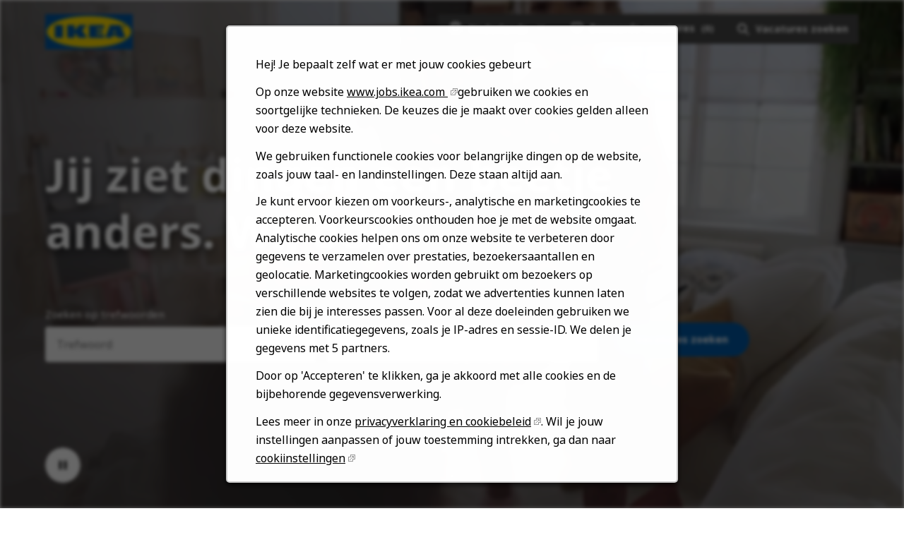

--- FILE ---
content_type: text/html; charset=utf-8
request_url: https://jobs.ikea.com/nl
body_size: 11146
content:


<!DOCTYPE html>
<html dir="ltr" lang="nl" class="no-js">
<head>
	<meta charset="utf-8"/>
	<meta name="viewport" content="width=device-width, initial-scale=1"/>
    <meta name="description" content="Vraag jij je wel eens af hoe het is om bij IKEA te werken? Bekijk beschikbare banen, leer ons kennen, ontdek de mogelijkheden. Solliciteer op een vacature."/>
    <meta name="msvalidate.01" content="2DD8A7FA6CE467FB295DCFC5902E58AC" />
	<meta name="format-detection" content="telephone=no"/>
	<title>IKEA banen | Zie alle vacatures</title>    
	
            <meta name="twitter:card" content="summary_large_image">        
            <meta property="og:title" content="IKEA banen | Zie alle vacatures">        
            <meta property="og:description" content="Vraag jij je wel eens af hoe het is om bij IKEA te werken? Bekijk beschikbare banen, leer ons kennen, ontdek de mogelijkheden. Solliciteer op een vacature.">        
            <meta property="og:image" content="https://tbcdn.talentbrew.com/company/22908/v3_0/img/ikea-og-image-v1.jpg"> 
            <meta property="og:image:alt" content="IKEA Logo">        
            <meta name="twitter:image" content="https://tbcdn.talentbrew.com/company/22908/v3_0/img/ikea-og-image-v1.jpg">
	
	<link rel="stylesheet" href="https://cdn.radancy.eu/company/1298/v1_0/css/flexboxgrid/flexboxgrid.min.css" />
	
<link rel="stylesheet" href="//tbcdn.talentbrew.com/company/22908/css/58510-GST.css" ></link>    
    
        <link rel="shortcut icon" href="//tbcdn.talentbrew.com/company/22908/img/favicon/favicon-8818.png" type="image/.png"/>
              <link rel="alternate" hreflang="en" href="https://jobs.ikea.com/en" />
              <link rel="alternate" hreflang="ar" href="https://jobs.ikea.com/ar" />
              <link rel="alternate" hreflang="hr" href="https://jobs.ikea.com/hr" />
              <link rel="alternate" hreflang="cs" href="https://jobs.ikea.com/cs" />
              <link rel="alternate" hreflang="da" href="https://jobs.ikea.com/da" />
              <link rel="canonical" href="https://jobs.ikea.com/nl" />
              <link rel="alternate" hreflang="fi" href="https://jobs.ikea.com/fi" />
              <link rel="alternate" hreflang="fr" href="https://jobs.ikea.com/fr" />
              <link rel="alternate" hreflang="de" href="https://jobs.ikea.com/de" />
              <link rel="alternate" hreflang="hu" href="https://jobs.ikea.com/hu" />
              <link rel="alternate" hreflang="it" href="https://jobs.ikea.com/it" />
              <link rel="alternate" hreflang="ja" href="https://jobs.ikea.com/ja" />
              <link rel="alternate" hreflang="no" href="https://jobs.ikea.com/no" />
              <link rel="alternate" hreflang="pl" href="https://jobs.ikea.com/pl" />
              <link rel="alternate" hreflang="pt-br" href="https://jobs.ikea.com/pt-br" />
              <link rel="alternate" hreflang="ro" href="https://jobs.ikea.com/ro" />
              <link rel="alternate" hreflang="sr" href="https://jobs.ikea.com/sr" />
              <link rel="alternate" hreflang="sl" href="https://jobs.ikea.com/sl" />
              <link rel="alternate" hreflang="es" href="https://jobs.ikea.com/es" />
              <link rel="alternate" hreflang="sv" href="https://jobs.ikea.com/sv" />
              <link rel="alternate" hreflang="uk" href="https://jobs.ikea.com/uk" />
    
<meta name="pla" content="true" data-cmid="1" data-ua="UA-122860113-1" data-tm="TLKV7BB" data-s="G-R09TBWX5S9" data-ff-ga4tc="False">
<meta name="meas" content="ga4">
<meta name="ga4sid" content="G-R09TBWX5S9">
<meta name="ff-ga4tc" content="False" />
<meta name="hostName" content="jobs.ikea.com">
<meta name="career-site-full-domain" content="jobs.ikea.com">
<meta name="cookie-management" content="InHouse" data-cmid="1" data-stype="AlwaysSuppressed" data-ae="Modal" data-cdnv="//tbcdn.talentbrew.com/" data-ct="We gebruiken cookies en andere volgtechnologieën om navigatie te ondersteunen, om onze producten en diensten te verbeteren, om onze marketingactiviteiten te ondersteunen en inhoud van derden te verstrekken. Om uw voorkeuren te beheren, selecteren &quot;Instellingen beheren&quot; of kiezen &quot;Accepteren&quot;" data-abt="Accepteren" data-mpt="Cookie-instellingen" data-xb="False" data-rb="True" data-rbt="Afwijzen" data-ulc="nl" data-gpc="False" data-ot-config="False">

<script src="//tbcdn.talentbrew.com/js/client/headutil.js" ></script>


<script src="//tbcdn.talentbrew.com/js/client/plumrnizr-a.js" ></script>




    <meta name="career-site-platform-domain-id" content="2985">
    <meta name="career-site-company-domain-id" content="1589">

<script src="//tbcdn.talentbrew.com/js/client/head-analytics.js" ></script>



    <meta name="ff-client-sc" content="True" />
    <meta name="ff-personalization-sc" content="True">
    <meta name="ff-disable-source-fix" content="False">
<script src="//tbcdn.talentbrew.com/js/client/js-featureflag.js" ></script>
<script src="//tbcdn.talentbrew.com/bundles/cookiemanagement.js" ></script>

<meta name="msapplication-config" content="none"> 

		<meta property="og:title" content="IKEA banen | Zie alle vacatures">
		<meta name="twitter:title" content="IKEA banen | Zie alle vacatures">
		<meta property="og:description" content="Vraag jij je wel eens af hoe het is om bij IKEA te werken? Bekijk beschikbare banen, leer ons kennen, ontdek de mogelijkheden. Solliciteer op een vacature.">
		<meta name="twitter:description" content="Vraag jij je wel eens af hoe het is om bij IKEA te werken? Bekijk beschikbare banen, leer ons kennen, ontdek de mogelijkheden. Solliciteer op een vacature.">
				<meta property="og:image" content="https://tbcdn.talentbrew.com/company/22908/v3_0/img/ikea-og-image.jpg">
				<meta property="twitter:card" name="twitter:card" content="summary_large_image">
				<meta name="twitter:image" content="https://tbcdn.talentbrew.com/company/22908/v3_0/img/ikea-og-image.jpg">
	<meta name="site-page-timestamp" content="1/30/2026 4:40:18 PM">
	<meta name="icinga2-client-host" content="jobs.ikea.com">
	<meta name="icinga2-machine-name" content="careersites-group56-7cd5569999-wm4t8">
	<meta name="get-tracking-site-type" content="NewFull">
	<meta name="get-tracking-orgnaic-tags" content="" data-outmode="true">
	<meta name="get-tracking-organic-tags" content="">
	<meta name="get-tracking-optimized-tracking" content="True">
	<meta name="search-importer-version" content="2">
	<meta name="search-client-type" content="SearchAsService">
	<meta name="search-visitor-id" content="SearchVisitorId">
	<meta name="search-session-id" content="SearchSessionId">
	<meta name="search-analytic-enabled" content="0">
	<meta name="search-analytics-url" content="https://jobs-search-analytics.prod.use1.radancy.net">
	<meta name="site-tenant-id" content="22908">
	<meta name="site-organization-id" content="22908">
	<meta name="site-id" content="58510">
	<meta name="site-theme-id" content="192884">
	<meta name="site-page-id" content="811521">
	<meta name="site-type-id" content="NewFull">
	<meta name="site-page-type" content="Homepage">
	<meta name="career-site-page-type" content="Homepage">
	<meta name="site-admin-env" content="prod">
	<meta name="site-current-language" content="nl">
		<meta name="site-url-language-code" content="NL">
		<meta name="site-url-modified-language-code" content="nl">


	<meta name="google-site-verification" content="jiK0h0jjW8vwN886py6fB3eh05RMiLWcbKQWcOC0xTE">

	<meta name="site-google-analytics" content="UA-122860113-1">
	<meta name="ga-cookie-flag" content="SameSite=None; Secure">
	<meta name="site-enable-linker" content="false">
	<meta name="site-linker-domains" content="">
	<meta name="site-anonymize-ip" content="">
		<meta name="platform-domain-id" content="2985">
			<meta name="dimension3" content="22908">
			<meta name="dimension10" content="Homepage">
			<meta name="dimension20" content="22908">
			<meta name="dimension21" content="1589">
			<meta name="dimension22" content="58510">
<script src="//tbcdn.talentbrew.com/js/client/adframe.js" ></script><script src="//tbcdn.talentbrew.com/js/client/headga.js" ></script>




	<meta name="site-gtm-id" content="TLKV7BB">
			<meta name="gtm_tenantid" content="22908" data-gtm-prop="TenantID">
			<meta name="gtm_companysiteid" content="58510" data-gtm-prop="CompanySiteID">
			<meta name="gtm_companydomainid" content="1589" data-gtm-prop="CompanyDomainID">
			<meta name="gtm_orgid" content="22908" data-gtm-prop="OrgID">
			<meta name="gtm_pagetype" content="Homepage" data-gtm-prop="pagetype">
			<meta name="gtm_pillar_type" content="" data-gtm-prop="pillar_type">
			<meta name="gtm_pillar_topic" content="" data-gtm-prop="pillar_topic">
			<meta name="gtm_pillar_channel" content="" data-gtm-prop="pillar_channel">
<script src="//tbcdn.talentbrew.com/js/client/headgtm.js" ></script>

	


</head>
<body id="home" data-site-geolocation="true" data-location-geoType="none" data-geolocation-url="/nl/search-jobs/GetSearchRequestGeoLocation" class="ikea-theme-default">
	



<script src="//tbcdn.talentbrew.com/js/client/xvalid.js" ></script>
	
    <input id="no-default-searchresults-scroll" name="no-default-searchresults-scroll" type="hidden" value="True" />

	<div id="page">
	<a id="skip-nav" class="access-link" href="#content">Skip to main content</a>
    
    
    <header>
        
				
<section class="header row-wrapper ">

    <div class="header__wrapper">
        
        <div class="header__logo">
            


<a href="/nl" title="Visit our home page">
    <img src="https://tbcdn.talentbrew.com/company/22908/v3_0/img/logo/ikea-site-logo.png" alt="Ikea Logo" loading="lazy" />
</a>
    
    

        </div>
        <div class="header__right">
            <nav aria-label="Main">
                <ul>
                <li>


    
    


        
        <div class="lang-picker navigation__lang-selector" data-jobs-being-filtered="false" data-default-language="nl" data-nudge="">
                <button class="lang-picker__button navigation__lang-selector-btn" aria-expanded="false" aria-label="Nederlands">
                    <span class="lang-picker__globe"><span class="visually-hidden">Globe Icon</span></span>
                    <span class="lang-picker__text navigation__lang-selector-picker" data-lang="nl">Nederlands</span>
                    <span class="lang-picker__icon-arrow-down"><span class="visually-hidden">Chevron Down</span></span>
                </button>
            <div class="lang-picker__list-wrapper navigation__lang-list-wrapper">
                <div class="lang-picker__list navigation__lang-list">
                    <ul class="lang-picker__languages navigation__languages">
                <li class="lang-picker__item  58510">
                    <a href="https://jobs.ikeachina.cn" data-custom-event="true" data-custom-category="Language Picker" data-custom-label="中文" data-lang="zh-Hans" dir="auto">
                        <span lang="zh-Hans" class="lang-picker__native">中文</span>
                    </a>
                </li>
                <li class="lang-picker__item  58510">
                    <a href="https://jobs.ikea.com" data-custom-event="true" data-custom-category="Language Picker" data-custom-label="English" data-lang="en" dir="auto">
                        <span lang="en" class="lang-picker__native">English</span>
                    </a>
                </li>
                <li class="lang-picker__item  58510">
                    <a href="https://jobs.ikea.com/fr" data-custom-event="true" data-custom-category="Language Picker" data-custom-label="Français" data-lang="fr" dir="auto">
                        <span lang="fr" class="lang-picker__native">Français</span>
                    </a>
                </li>
                <li class="lang-picker__item current-active 58510">
                    <a href="https://jobs.ikea.com/nl" data-custom-event="true" data-custom-category="Language Picker" data-custom-label="Nederlands" data-lang="nl" dir="auto">
                        <span lang="nl" class="lang-picker__native">Nederlands</span>
                    </a>
                </li>
                <li class="lang-picker__item  58510">
                    <a href="https://jobs.ikea.com/de" data-custom-event="true" data-custom-category="Language Picker" data-custom-label="Deutsch" data-lang="de" dir="auto">
                        <span lang="de" class="lang-picker__native">Deutsch</span>
                    </a>
                </li>
                <li class="lang-picker__item  58510">
                    <a href="https://jobs.ikea.com/es" data-custom-event="true" data-custom-category="Language Picker" data-custom-label="Español" data-lang="es" dir="auto">
                        <span lang="es" class="lang-picker__native">Español</span>
                    </a>
                </li>
                <li class="lang-picker__item  58510">
                    <a href="https://jobs.ikea.com/it" data-custom-event="true" data-custom-category="Language Picker" data-custom-label="Italiano" data-lang="it" dir="auto">
                        <span lang="it" class="lang-picker__native">Italiano</span>
                    </a>
                </li>
                <li class="lang-picker__item  58510">
                    <a href="https://jobs.ikea.com/pt-br" data-custom-event="true" data-custom-category="Language Picker" data-custom-label="Português" data-lang="pt" dir="auto">
                        <span lang="pt" class="lang-picker__native">Português</span>
                    </a>
                </li>
                <li class="lang-picker__item  58510">
                    <a href="https://jobs.ikea.com/pl" data-custom-event="true" data-custom-category="Language Picker" data-custom-label="Polski" data-lang="pl" dir="auto">
                        <span lang="pl" class="lang-picker__native">Polski</span>
                    </a>
                </li>
                <li class="lang-picker__item  58510">
                    <a href="https://jobs.ikea.com/sv" data-custom-event="true" data-custom-category="Language Picker" data-custom-label="Svenska" data-lang="sv" dir="auto">
                        <span lang="sv" class="lang-picker__native">Svenska</span>
                    </a>
                </li>
                <li class="lang-picker__item  58510">
                    <a href="https://jobs.ikea.com/da" data-custom-event="true" data-custom-category="Language Picker" data-custom-label="Dansk" data-lang="da" dir="auto">
                        <span lang="da" class="lang-picker__native">Dansk</span>
                    </a>
                </li>
                <li class="lang-picker__item  58510">
                    <a href="https://jobs.ikea.com/hu" data-custom-event="true" data-custom-category="Language Picker" data-custom-label="Magyar" data-lang="hu" dir="auto">
                        <span lang="hu" class="lang-picker__native">Magyar</span>
                    </a>
                </li>
                <li class="lang-picker__item  58510">
                    <a href="https://jobs.ikea.com/fi" data-custom-event="true" data-custom-category="Language Picker" data-custom-label="Suomi" data-lang="fi" dir="auto">
                        <span lang="fi" class="lang-picker__native">Suomi</span>
                    </a>
                </li>
                <li class="lang-picker__item  58510">
                    <a href="https://jobs.ikea.com/no" data-custom-event="true" data-custom-category="Language Picker" data-custom-label="Norsk" data-lang="no" dir="auto">
                        <span lang="no" class="lang-picker__native">Norsk</span>
                    </a>
                </li>
                <li class="lang-picker__item  58510">
                    <a href="https://jobs.ikea.com/cs" data-custom-event="true" data-custom-category="Language Picker" data-custom-label="Čeština" data-lang="cs" dir="auto">
                        <span lang="cs" class="lang-picker__native">Čeština</span>
                    </a>
                </li>
                <li class="lang-picker__item  58510">
                    <a href="https://jobs.ikea.com/uk" data-custom-event="true" data-custom-category="Language Picker" data-custom-label="Українська" data-lang="uk" dir="auto">
                        <span lang="uk" class="lang-picker__native">Українська</span>
                    </a>
                </li>
                <li class="lang-picker__item  58510">
                    <a href="https://jobs.ikea.com/sr" data-custom-event="true" data-custom-category="Language Picker" data-custom-label="Srpski" data-lang="sr" dir="auto">
                        <span lang="sr" class="lang-picker__native">Srpski</span>
                    </a>
                </li>
                <li class="lang-picker__item  58510">
                    <a href="https://jobs.ikea.com/hr" data-custom-event="true" data-custom-category="Language Picker" data-custom-label="Hrvatski" data-lang="hr" dir="auto">
                        <span lang="hr" class="lang-picker__native">Hrvatski</span>
                    </a>
                </li>
                <li class="lang-picker__item  58510">
                    <a href="https://jobs.ikea.com/ro" data-custom-event="true" data-custom-category="Language Picker" data-custom-label="Română" data-lang="ro" dir="auto">
                        <span lang="ro" class="lang-picker__native">Română</span>
                    </a>
                </li>
                <li class="lang-picker__item  58510">
                    <a href="https://jobs.ikea.com/ja" data-custom-event="true" data-custom-category="Language Picker" data-custom-label="日本語" data-lang="ja" dir="auto">
                        <span lang="ja" class="lang-picker__native">日本語</span>
                    </a>
                </li>
                <li class="lang-picker__item  58510">
                    <a href="https://jobs.ikea.com/ar" data-custom-event="true" data-custom-category="Language Picker" data-custom-label="العربية" data-lang="ar" dir="rtl">
                        <span lang="ar" class="lang-picker__native">العربية</span>
                    </a>
                </li>
                <li class="lang-picker__item  58510">
                    <a href="https://jobs.ikea.com/sl" data-custom-event="true" data-custom-category="Language Picker" data-custom-label="Slovenščina" data-lang="sl" dir="auto">
                        <span lang="sl" class="lang-picker__native">Slovenščina</span>
                    </a>
                </li>
                    </ul>
                </div>
            </div>
        </div>
    

    
    
</li>
                <li> 

    <section class="recently-viewed-job-list saved-jobs-dropdown" data-recently-viewed-jobs="false" data-company-site-id="58510" data-ajax-url="//jobs.ikea.com/nl/module/postmodule" data-module-name="Navigation Save Jobs" data-module-type="RecentlyViewedJobList" data-selector-name="recentlyviewedjoblist" data-content-type="UserSelected">
        <button class="saved-jobs-dropdown__button" aria-expanded="false">
            
            <span class="saved-jobs-dropdown__heart">
                <span class="saved-jobs-dropdown__number-mobile">0</span>
                <span aria-hidden="true">Save Job Heart Icon</span>
            </span>
                    
                
            <span class="saved-jobs-dropdown__toggle-text NL">Bewaarde vacatures</span>
                
                <span class="saved-jobs-dropdown__number">(0)</span>
                
            
        </button>
        
        <div class="saved-jobs-dropdown__wrapper">
        
            <div class="saved-jobs-dropdown__inner">
        
                    <span class="saved-jobs-dropdown__empty-results-heading">Nog geen bewaarde vacatures.</span>
            </div>
            
        </div>
    </section>

</li>
            
                <li><div class="search-form-navigation">
                <button class="search-form-navigation__btn" type="button" data-toggle="close-search-form-content" aria-expanded="false">
                    <span class="search-form-navigation__magnify">
                    <span aria-hidden="true">Search jobs</span>
                    </span>

                    
                    
                    <span class="search-form-navigation__text NL">Vacatures zoeken</span>
                </button> 
                
                <div class="search-form-navigation__dropdown">
                    

<form id="search-form-ce2c2e2cf9" class="search-form search-form--global" data-handle="expandable-toggle" data-expandable="false" action="/nl/jobs-zoeken" data-selector-name="searchform" data-filtered-categories="" data-location-geoType="none" data-geolocation-url="/nl/search-jobs/GetSearchRequestGeoLocation" data-module-name="Navigation Search Form" data-limited-facets="False" data-default-radius="25" data-location-cookie-lifespan="5" data-use-location-pin="true">
        
        <div class="search-form__fields row">
        
            <div class="search-form__input-wrapper">
                <p class="col-xs-12 col-sm-12 search-form__field">
            	    <label for="search-keyword-ce2c2e2cf9">Zoeken op trefwoorden</label>
            	    <input type="search" id="search-keyword-ce2c2e2cf9" class="search-keyword navigation__search-field" placeholder="Trefwoord" autocomplete="off" required aria-required="true" name="k" value="" maxlength="150"/>
                </p>
                
                    <p class="col-xs-12 col-sm-12 search-form__field">
                        <label for="search-location-ce2c2e2cf9">Stad, Staat, of postcode</label>
            		    <input type="text" id="search-location-ce2c2e2cf9" class="search-location navigation__search-field" placeholder="Plaats" autocomplete="off" name="l" value="" maxlength="150" data-lat="" data-lon="" data-kt="" data-lt="" data-lp="" data-ajax-url="/nl/search-jobs/locations?term=" data-country-codes="" data-display-typeahead="true" data-error-message="Probeer het nogmaals. Kies een plaats uit de suggesties of wis het veld om uw zoekopdracht in te dienen."/>
            		</p>
            	
            </div>
    	
        	<div class="search-form__submit-button">
        		
                <input id="search-org-ids-ce2c2e2cf9" name="orgIds" type="hidden" value="22908" />
                <button id="search-submit-ce2c2e2cf9" class="button button--black button--text-white">
                    <span class="visually-hidden">Vacatures zoeken</span>
                </button>
        	</div>
        	
    		<p class="search-location-error" aria-hidden="true"></p>
        		
         
        
        	
        </div>

</form>



    <section class="recently-viewed-job-list recently-viewed-job-list--search-form-navigation" data-recently-viewed-jobs="false" data-company-site-id="58510" data-ajax-url="//jobs.ikea.com/nl/module/postmodule" data-module-name="Navigation Previously Viewed Jobs" data-module-type="RecentlyViewedJobList" data-selector-name="recentlyviewedjoblist" data-content-type="Dynamic">
    
        <div class="recently-viewed-job-list__wrapper">
            
            
        </div>
    </section>


                </div>
                
            </div></li>
            </ul>
            </nav>
        </div>
        
    </div>
    
</section>
   
    </header>
    
				

    
    <section class="page-banner page-banner--home">
    
        <div class="row-wrapper">
            <div class="row">
                
                <div class="col-xs-12 col-sm-10">
                    <div class="page-banner__heading">
                        

    <div >
       <h1 class="text--white text--shadow">Jij ziet dingen een beetje anders. Wij ook.</h1>
    </div>


                    </div>
                </div>
                
                <div class="col-xs-12 col-sm-10">
                    <div class="page-banner__search-form">
                        

<form id="search-form-ec443bcd79" class="search-form search-form--home" data-handle="expandable-toggle" data-expandable="false" action="/nl/jobs-zoeken" data-selector-name="searchform" data-filtered-categories="" data-location-geoType="none" data-geolocation-url="/nl/search-jobs/GetSearchRequestGeoLocation" data-module-name="Hero Hompage Search Form" data-limited-facets="False" data-default-radius="25" data-location-cookie-lifespan="5" data-use-location-pin="true">
        
        <div class="search-form__fields row">
            
                <p class="col-xs-12 col-sm-5 search-form__field">
            	    <label for="search-keyword-ec443bcd79">Zoeken op trefwoorden</label>
            	    <input type="search" id="search-keyword-ec443bcd79" class="search-keyword navigation__search-field" placeholder="Trefwoord" autocomplete="off" required aria-required="true" name="k" value="" maxlength="150"/>
                </p>
                
                    <p class="col-xs-12 col-sm-5 search-form__field">
                        <label for="search-location-ec443bcd79">Stad, Staat, of postcode</label>
            		    <input type="text" id="search-location-ec443bcd79" class="search-location navigation__search-field" placeholder="Plaats" autocomplete="off" name="l" value="" maxlength="150" data-lat="" data-lon="" data-kt="" data-lt="" data-lp="" data-ajax-url="/nl/search-jobs/locations?term=" data-country-codes="" data-display-typeahead="true" data-error-message="Probeer het nogmaals. Kies een plaats uit de suggesties of wis het veld om uw zoekopdracht in te dienen."/>
                            <input type="button" id="search-location-pin-ec443bcd79" class="location-pin visually-hidden" value="Plaats gebruiken" aria-hidden="true"/>
            		</p>
    	
        	<div class="col-xs-12 col-sm-2 search-form__submit-button">
        		
                <input id="search-org-ids-ec443bcd79" name="orgIds" type="hidden" value="22908" />
                <button id="search-submit-ec443bcd79" class="button button--blue button--text-white">Vacatures zoeken</button>
        	</div>
        	
    		<p class="search-location-error" aria-hidden="true"></p>
        		
        	
        </div>

</form>


                    </div>
                </div>
              
            </div>
            
            <button class="page-banner__hero-video__playpause" aria-label="Pause Background Video">
              <span class="visually-hidden">Play/pause button</span>
            </button>
        
            <svg class="page-banner__arrow page-banner__outer-circle" width="56" height="56" viewBox="0 0 56 56" fill="none" xmlns="http://www.w3.org/2000/svg" role="presentation" focusable="false">
                <path class="page-banner__scroll-down" fill-rule="evenodd" clip-rule="evenodd" d="m29.005 32.173 5.587-5.587 1.414 1.415-8.001 8L20.004 28l1.414-1.415 5.587 5.587V20h2v12.173z" fill="#fff"></path> 
                <rect x=".5" y=".5" width="55" height="55" rx="27.5" stroke="#fff" class="page-banner__circle"></rect>
            </svg>
            
        </div>
    
      
        
<div class="page-banner__hero-video-wrapper">
    <div class="page-banner__hero-video">
        <div class="page-banner__hero-video-container">
            <video autoplay="" loop="" muted="" playsinline="" aria-label="Ikea Background Video">
            <source src="https://tbcdn.talentbrew.com/company/22908/v3_0/video/ikea-home-video.mp4">
            </video>
        </div>
    </div>
</div>

        
        <div class="page-banner__overlay"></div>
    
    </section>


    
    <div class="page-overlay"></div>
    
	<main id="content">
	
		
				
<section class="page-section page-section-flush ">
    <div class="">
        



    </div>
</section>

				
<section class="page-section background--grey accordion-tab ">

  <div class="row-wrapper row-wrapper--full-width-mobile">
        

    <div >
       <h2 class="text--black">Ik ben nieuwsgierig om meer te weten over...</h2>
    </div>




<div class="vertical-tab-to-accordion NL" role="tablist">
    
	
    <div class="vertical-tab-to-accordion__container">
    
      <div class="vertical-tab-to-accordion__content-wrapper">
        <button class="vertical-tab-to-accordion__button vertical-tab-to-accordion__button--brick-orange" rel="vtab1" 
        data-button-count="1" aria-selected="true" role="tab"><span>Ontwerp, Creatie &amp; Communicatie</span></button>
        <div class="vertical-tab-to-accordion__inner-content brick-orange">
          <p class="text--white">Onze producten zijn onze identiteit. Ze weerspiegelen IKEA Democratisch Ontwerp in vorm en functie, duurzaam en van goede kwaliteit - altijd voor een lage prijs. We cre&#xEB;ren duidelijke, eerlijke face-to-face en online communicatie met onze medewerkers en klanten.</p>
            
            <div class="vertical-tab-to-accordion__inner-flex vertical-tab-to-accordion__slickk">
                
                <div class="vertical-tab-to-accordion__tile">
                    <h3 class="vertical-tab-to-accordion__tile-title text--black">Ontwerp &amp; Productontwikkeling</h3>
                    <p class="text--black">Jij ontwerpt producten en oplossingen die het leven beter maken.</p>
                    <a href="/NL/59699" class="vertical-tab-to-accordion__tile-link-arrow">
                        <span class="visually-hidden">Search for Design & Product Development jobs</span>
                    </a>
                </div>
                
                <div class="vertical-tab-to-accordion__tile">
                    <h3 class="vertical-tab-to-accordion__tile-title text--black">Onderzoek, Co-Creatie &amp; Innovatie</h3>
                    <p class="text--black">De grote problemen oplossen voor de mensheid en de planeet.</p>
                    <a href="/NL/59680" class="vertical-tab-to-accordion__tile-link-arrow">
                        <span class="visually-hidden">Search for Exploration, Co-Creation & Innovation jobs</span>
                    </a>
                </div>
                
                <div class="vertical-tab-to-accordion__tile">
                    <h3 class="vertical-tab-to-accordion__tile-title text--black">Interieurontwerp &amp; Etaleren</h3>
                    <p class="text--black">Jij brengt IKEA producten tot leven in de winkels, in de brochure, online en verder.</p>
                    <a href="/NL/59684" class="vertical-tab-to-accordion__tile-link-arrow">
                        <span class="visually-hidden">Search for Interior Design & Visual Merchandising jobs</span>
                    </a>
                </div>
                
                <div class="vertical-tab-to-accordion__tile">
                    <h3 class="vertical-tab-to-accordion__tile-title text--black">Materiaal &amp; Innovatie</h3>
                    <p class="text--black">Wie bedenkt zoiets? Nou&#x2026; jij!</p>
                    <a href="/NL/59690" class="vertical-tab-to-accordion__tile-link-arrow">
                        <span class="visually-hidden">Search for Material Innovation jobs</span>
                    </a>
                </div>
                
                
                
            </div>
                    
            
        </div>
      </div> 
    
      <div class="vertical-tab-to-accordion__content-wrapper">
        <button class="vertical-tab-to-accordion__button vertical-tab-to-accordion__button--blue" rel="vtab2" 
        data-button-count="2" aria-selected="false" role="tab"><span>Financieel, Juridisch &amp; Pandbeheer</span></button>
        <div class="vertical-tab-to-accordion__inner-content blue">
          <p class="text--white">Analyseren en be&#xEF;nvloeden door de feiten in de cijfers te vinden; verzekert van accounting standaarden en effici&#xEB;ntie. Blijvend op de hoogte van constant veranderende tax codes, lokale en internationale wet- en regelgeving. Voorzien in een bestuurskader om elk IKEA bedrijf veilig, conform en operationeel te houden.</p>
            
            <div class="vertical-tab-to-accordion__inner-flex vertical-tab-to-accordion__slick">
                
                <div class="vertical-tab-to-accordion__tile">
                    <h3 class="vertical-tab-to-accordion__tile-title text--black">Financieel, Accounting &amp; Tax</h3>
                    <p class="text--black">Je bent analytisch en kan anderen be&#xEF;nvloeden.</p>
                    <a href="/NL/59681" class="vertical-tab-to-accordion__tile-link-arrow">
                        <span class="visually-hidden">Search for Finance, Accounting & Tax jobs</span>
                    </a>
                </div>
                
                <div class="vertical-tab-to-accordion__tile">
                    <h3 class="vertical-tab-to-accordion__tile-title text--black">Juridisch &amp; Governance</h3>
                    <p class="text--black">Jij helpt ons om &#x27;on top of things&#x27; te blijven in een veranderende wereld.</p>
                    <a href="/NL/59687" class="vertical-tab-to-accordion__tile-link-arrow">
                        <span class="visually-hidden">Search for Legal & Governance jobs</span>
                    </a>
                </div>
                
                <div class="vertical-tab-to-accordion__tile">
                    <h3 class="vertical-tab-to-accordion__tile-title text--black">Pandbeheer &amp; Facilitair Management</h3>
                    <p class="text--black">Jij leidt de weg in het leveren van veilige, geschikte, duurzame en innovatieve oplossingen voor elk pand.</p>
                    <a href="/NL/59693" class="vertical-tab-to-accordion__tile-link-arrow">
                        <span class="visually-hidden">Search for Property & Facility Management jobs</span>
                    </a>
                </div>
                
                <div class="vertical-tab-to-accordion__tile">
                    <h3 class="vertical-tab-to-accordion__tile-title text--black">Vastgoed &amp; Leasing</h3>
                    <p class="text--black">Je helpt ons om IKEA vastgoed te vinden, te ontwikkelen en te beheren in verschillende landen. Huren. Leasen. Kopen. Beheren. Hele grote IKEA winkels, gehele winkelcentra, meeting plekken, werkplekken en meer.</p>
                    <a href="/NL/59700" class="vertical-tab-to-accordion__tile-link-arrow">
                        <span class="visually-hidden">Search for Real Estate & Leasing jobs</span>
                    </a>
                </div>
                
                <div class="vertical-tab-to-accordion__tile">
                    <h3 class="vertical-tab-to-accordion__tile-title text--black">Risk &amp; Compliance</h3>
                    <p class="text--black">Jouw inzichten en vroegtijdige signalen zorgen voor groei in de gehele IKEA waardeketen.</p>
                    <a href="/NL/59696" class="vertical-tab-to-accordion__tile-link-arrow">
                        <span class="visually-hidden">Search for Risk & Compliance jobs</span>
                    </a>
                </div>
                
            </div>
            
        </div>
      </div>
    
      <div class="vertical-tab-to-accordion__content-wrapper">
        <button class="vertical-tab-to-accordion__button vertical-tab-to-accordion__button--pink" rel="vtab3" 
        data-button-count="3" aria-selected="false" role="tab"><span>Klanten Ontmoeten en Begrijpen</span></button>
        <div class="vertical-tab-to-accordion__inner-content pink">
          <p class="text--white">Je verbindt bij elke ontmoeting! Je maakt iedere IKEA ervaring - virtueel en in het echt - prettig, makkelijk, leuk, inspirerend, lonend en relevant, door een antwoord te vinden op wat mensen echt nodig hebben. Zodat ze niet meer alleen hoeven te dromen van een beter dagelijks leven.</p>
            
            <div class="vertical-tab-to-accordion__inner-flex vertical-tab-to-accordion__slick">
                
                <div class="vertical-tab-to-accordion__tile">
                    <h3 class="vertical-tab-to-accordion__tile-title text--black">Business Intelligence</h3>
                    <p class="text--black">Jij helpt IKEA mensen om betere beslissingen te maken. Grote inzichten verkrijgen uit big data.</p>
                    <a href="/NL/59674" class="vertical-tab-to-accordion__tile-link-arrow">
                        <span class="visually-hidden">Search for Business & Consumer Insights & Analytics jobs</span>
                    </a>
                </div>
                
                <div class="vertical-tab-to-accordion__tile">
                    <h3 class="vertical-tab-to-accordion__tile-title text--black">Klantenservice</h3>
                    <p class="text--black">Je bent van nature goed met mensen.</p>
                    <a href="/NL/59676" class="vertical-tab-to-accordion__tile-link-arrow">
                        <span class="visually-hidden">Search for Customer Relations jobs</span>
                    </a>
                </div>
                
                <div class="vertical-tab-to-accordion__tile">
                    <h3 class="vertical-tab-to-accordion__tile-title text--black">eCommerce</h3>
                    <p class="text--black">En nu? Jij laat het ons zien! Je leidt business development en operations door digitale kanalen en zet bezoekers om in klanten.</p>
                    <a href="/NL/59677" class="vertical-tab-to-accordion__tile-link-arrow">
                        <span class="visually-hidden">Search for eCommerce jobs</span>
                    </a>
                </div>
                
                <div class="vertical-tab-to-accordion__tile">
                    <h3 class="vertical-tab-to-accordion__tile-title text--black">Horeca</h3>
                    <p class="text--black">Jij wil een geweldige ervaring voor IKEA klanten neerzetten met een modern vleugje Zweden!</p>
                    <a href="/NL/59682" class="vertical-tab-to-accordion__tile-link-arrow">
                        <span class="visually-hidden">Search for Food and Restaurant jobs</span>
                    </a>
                </div>
                
                <div class="vertical-tab-to-accordion__tile">
                    <h3 class="vertical-tab-to-accordion__tile-title text--black">Marketing &amp; Communicatie</h3>
                    <p class="text--black">Jij bent de stem van IKEA. Overal en in elk kanaal waar IKEA spreekt.</p>
                    <a href="/NL/59689" class="vertical-tab-to-accordion__tile-link-arrow">
                        <span class="visually-hidden">Search for Marketing & Communication jobs</span>
                    </a>
                </div>
                
                
                <div class="vertical-tab-to-accordion__tile">
                    <h3 class="vertical-tab-to-accordion__tile-title text--black">Vastgoed &amp; Leasing</h3>
                    <p class="text--black">Je helpt ons om IKEA vastgoed te vinden, te ontwikkelen en te beheren in verschillende landen.</p>
                    <a href="/NL/59697" class="vertical-tab-to-accordion__tile-link-arrow">
                        <span class="visually-hidden">Search for Sales & Commercial jobs</span>
                    </a>
                </div>
                
            </div>
                    
            
        </div>
      </div>
    
      <div class="vertical-tab-to-accordion__content-wrapper">
        <button class="vertical-tab-to-accordion__button vertical-tab-to-accordion__button--blue-teal" rel="vtab4" 
        data-button-count="4" aria-selected="false" role="tab"><span>Personeel, Projecten &amp; Administratief</span></button>
        <div class="vertical-tab-to-accordion__inner-content blue-teal">
          <p class="text--white">Alles wordt bij elkaar gehouden door mensen die ons bij elkaar houden. Het begeleiden van de behoeftes en de ontwikkeling van mensen, projecten en prioriteiten dwars door alle IKEA bedrijven heen om ons in balans, binnen budget, veilig, gezond en goed ge&#xEF;nformeerd te houden.</p>
            
            <div class="vertical-tab-to-accordion__inner-flex vertical-tab-to-accordion__slick">
                
                <div class="vertical-tab-to-accordion__tile">
                    <h3 class="vertical-tab-to-accordion__tile-title text--black">Administratief</h3>
                    <p class="text--black">Jij bent klaar voor alles. Je houdt dingen bij. Je vindt het leuk om iedereen te helpen om hun werk nog beter te doen.</p>
                    <a href="/NL/59673" class="vertical-tab-to-accordion__tile-link-arrow">
                        <span class="visually-hidden">Search for Administration & Support Services jobs</span>
                    </a>
                </div>
                
                <div class="vertical-tab-to-accordion__tile">
                    <h3 class="vertical-tab-to-accordion__tile-title text--black">Gezondheid &amp; Veiligheid</h3>
                    <p class="text--black">Jij geeft om mensen. Je zorgt ervoor dat klanten en collega&#x27;s elke dag veilig thuiskomen.</p>
                    <a href="/NL/59683" class="vertical-tab-to-accordion__tile-link-arrow">
                        <span class="visually-hidden">Search for Health & Safety jobs</span>
                    </a>
                </div>
                
                
                <div class="vertical-tab-to-accordion__tile">
                    <h3 class="vertical-tab-to-accordion__tile-title text--black">Personeel &amp; Organisatie</h3>
                    <p class="text--black">Je ondersteunt de IKEA business door mensvriendelijke processen die gebaseerd zijn op de IKEA waarden en een unieke kijk op mensen.</p>
                    <a href="/NL/59691" class="vertical-tab-to-accordion__tile-link-arrow">
                        <span class="visually-hidden">Search for People & HR jobs</span>
                    </a>
                </div>
                
                <div class="vertical-tab-to-accordion__tile">
                    <h3 class="vertical-tab-to-accordion__tile-title text--black">Project Management</h3>
                    <p class="text--black">Hoe gaan we dit allemaal doen? Jij vertelt het ons!</p>
                    <a href="/NL/59692" class="vertical-tab-to-accordion__tile-link-arrow">
                        <span class="visually-hidden">Search for Project Management jobs</span>
                    </a>
                </div>
                
            </div>
                    
            
        </div> 
      </div>
    
      <div class="vertical-tab-to-accordion__content-wrapper">
        <button class="vertical-tab-to-accordion__button vertical-tab-to-accordion__button--yellow" rel="vtab5" 
        data-button-count="5" aria-selected="false" role="tab"><span>Productie &amp; Supply Chain Management</span></button>
        <div class="vertical-tab-to-accordion__inner-content yellow">
          <p class="text-black">Op de fabrieksvloer partner je met leveranciers om slimmer en beter te werken, en om middelen te besparen. Miljoenen producten van A naar B - overal, elke dag! - zodat IKEA klanten precies hebben wat ze willen en er thuis gelijk van kunnen genieten.</p>
            
            <div class="vertical-tab-to-accordion__inner-flex vertical-tab-to-accordion__slick">
                
                
                <div class="vertical-tab-to-accordion__tile">
                    <h3 class="vertical-tab-to-accordion__tile-title text--black">Logistiek &amp; Supply Chain Management</h3>
                    <p class="text--black">Iets van A naar B krijgen. Of tienduizenden hiervan naar vele verschillende plekken.</p>
                    <a href="/NL/59688" class="vertical-tab-to-accordion__tile-link-arrow">
                        <span class="visually-hidden">Search for Logistics & Supply Chain jobs</span>
                    </a>
                </div>
                
                <div class="vertical-tab-to-accordion__tile">
                    <h3 class="vertical-tab-to-accordion__tile-title text--black">Productie</h3>
                    <p class="text--black">Je bent een maker. En je weet dat wat je vandaag maakt, morgen bij de mensen thuis staat.</p>
                    <a href="/NL/59701" class="vertical-tab-to-accordion__tile-link-arrow">
                        <span class="visually-hidden">Search for Production jobs</span>
                    </a>
                </div>
                
                <div class="vertical-tab-to-accordion__tile">
                    <h3 class="vertical-tab-to-accordion__tile-title text--black">Inkoop</h3>
                    <p class="text--black">Je bent een geboren onderhandelaar. Je zoekt naar geschikte leveranciers over de gehele wereld voor van alles, van ruwe materialen tot aan inkt voor de printer.</p>
                    <a href="/NL/59694" class="vertical-tab-to-accordion__tile-link-arrow">
                        <span class="visually-hidden">Search for Purchasing & Sourcing jobs</span>
                    </a>
                </div>
                
                <div class="vertical-tab-to-accordion__tile">
                    <h3 class="vertical-tab-to-accordion__tile-title text--black">Kwaliteit &amp; Lean</h3>
                    <p class="text--black">Behoud kwaliteit. Elimineer verspilling. Bespaar tijd. Bespaar geld.</p>
                    <a href="/NL/59695" class="vertical-tab-to-accordion__tile-link-arrow">
                        <span class="visually-hidden">Search for Quality & Lean jobs</span>
                    </a>
                </div>
                
            </div>
                    
            
        </div>
      </div>
    
      <div class="vertical-tab-to-accordion__content-wrapper">
        <button class="vertical-tab-to-accordion__button vertical-tab-to-accordion__button--dark-pink" rel="vtab6" 
        data-button-count="6" aria-selected="false" role="tab"><span>Leiderschap &amp; Management</span></button>
        <div class="vertical-tab-to-accordion__inner-content dark-pink">
          <p class="text--white">Luister eerst. &#x27;To create a better everyday life for the many people&#x27;, onze IKEA visie. Om dit te doen moeten we eerst weten wat zij nodig hebben en willen. Dus, luisteren drijft onze leiders en strategie voor het managen van elke stap in onze waardeketen. Het leiden van IKEA business transformatie en groei wereldwijd.</p>
            
            <div class="vertical-tab-to-accordion__inner-flex vertical-tab-to-accordion__slick">
                
                
                <div class="vertical-tab-to-accordion__tile">
                    <h3 class="vertical-tab-to-accordion__tile-title text--black">Conceptontwikkeling &amp; Innovatie</h3>
                    <p class="text--black">Je vindt het leuk om innovatieve manieren te vinden om ieder onderdeel van de IKEA waardeketen te verbeteren.</p>
                    <a href="/NL/59675" class="vertical-tab-to-accordion__tile-link-arrow">
                        <span class="visually-hidden">Search for Business Development jobs</span>
                    </a>
                </div>
                
                <div class="vertical-tab-to-accordion__tile">
                    <h3 class="vertical-tab-to-accordion__tile-title text--black">Business Development</h3>
                    <p class="text--black">Jij helpt ons groeien. Je ontdekt nieuwe horizons, verlegt grenzen en verkent nieuw terrein.</p>
                    <a href="/NL/59679" class="vertical-tab-to-accordion__tile-link-arrow">
                        <span class="visually-hidden">Search for Expansion jobs</span>
                    </a>
                </div>
                
                <div class="vertical-tab-to-accordion__tile">
                    <h3 class="vertical-tab-to-accordion__tile-title text--black">Leiderschap &amp; Management</h3>
                    <p class="text--black">Je bent niet bang voor het onbekende. Je bent een ontdekker. Je weet dat het niet om jou draait, maar om samenwerken met anderen.</p>
                    <a href="/NL/59686" class="vertical-tab-to-accordion__tile-link-arrow">
                        <span class="visually-hidden">Search for Leadership & Management jobs</span>
                    </a>
                </div>
                
                
            </div>
                    
            
        </div>
      </div>
    
      <div class="vertical-tab-to-accordion__content-wrapper">
        <button class="vertical-tab-to-accordion__button vertical-tab-to-accordion__button--green" rel="vtab7" 
        data-button-count="7" aria-selected="false" role="tab"><span>Techniek &amp; Innovatie</span></button>
        <div class="vertical-tab-to-accordion__inner-content green">
          <p class="text--white">Vandaag verbeteren. Morgen uitvinden. Pionieren in digitale multikanalen. Innovatie in productontwikkeling cre&#xEB;ren. IT oplossingen ontwerpen om klanten, medewerkers en leveranciers te verbinden, en alle data samen te smelten.</p>
            
            <div class="vertical-tab-to-accordion__inner-flex vertical-tab-to-accordion__slick">
                
                
                <div class="vertical-tab-to-accordion__tile">
                    <h3 class="vertical-tab-to-accordion__tile-title text--black">Engineering &amp; Techniek</h3>
                    <p class="text--black">Je speelt een centrale rol in het team, ervoor zorgdragend dat we effici&#xEB;nt en innovatief producten ontwikkelen en produceren.</p>
                    <a href="/NL/59678" class="vertical-tab-to-accordion__tile-link-arrow">
                        <span class="visually-hidden">Search for Engineering & Technology jobs</span>
                    </a>
                </div>
                
                
                <div class="vertical-tab-to-accordion__tile">
                    <h3 class="vertical-tab-to-accordion__tile-title text--black">Automatisering &amp; IT Beheer</h3>
                    <p class="text--black">Je helpt mee om IKEA een innovatief en modern merk te maken.</p>
                    <a href="/NL/59685" class="vertical-tab-to-accordion__tile-link-arrow">
                        <span class="visually-hidden">Search for IT & Digital Solutions jobs</span>
                    </a>
                </div>
                
                <div class="vertical-tab-to-accordion__tile">
                    <h3 class="vertical-tab-to-accordion__tile-title text--black">Maatschappelijk Verantwoord Ondernemen</h3>
                    <p class="text--black">Je wilt een positieve impact cre&#xEB;ren voor mensen, de maatschappij en de planeet.</p>
                    <a href="/NL/59698" class="vertical-tab-to-accordion__tile-link-arrow">
                        <span class="visually-hidden">Search for Sustainability jobs</span>
                    </a>
                </div>
                
            </div>
                    
            
        </div>
      </div>
      
    </div>


    <img src="https://tbcdn.talentbrew.com/company/22908/v3_0/img/curious-about.jpg" alt="Person touching lightbulb" class="vertical-tab-to-accordion__img active-img">

</div>


    </div>
    
</section>

				






	</main>
	<footer>
        

				
<section class=" footer-section background--grey">
    
    <div class="row row-wrapper middle-md between-md footer-section__border-top">
        
        <div class="footer-section__copywrite footer-section__padding">
            

<div>
    <p class="copyright">&copy; Inter IKEA Systems B.V. 2018 - 2026</p>
</div>

        </div>
        
        <div class="footer-section__anchors footer-section__padding">
            

    <div >
       <ul>
<li><a href="/nl/cookie-management">Cookie instellingen</a></li>
<li><a href="/nl/cookie-statement">Privacyverklaring en cookiebeleid </a></li>
<li><a href="/nl/terms">Gebruiksvoorwaarden</a></li>
<li><a href="/nl/accessibility">Webtoegankelijkheid</a></li>
<li><a href="/nl/sitemap">Sitemap</a></li>
</ul>
    </div>


        </div>
        
    </div>
        
</section>
<script id="radancy-magicbullet" data-a11y src="https://services.tmpwebeng.com/magicbullet/" type="module"></script>
	            
	</footer>
	</div>
    <script src="//tbcdn.talentbrew.com/bundles/jquery-client.js" ></script>
	<script src="//tbcdn.talentbrew.com/bundles/tb-corepack.js" ></script>
	
	
	
<script src="//tbcdn.talentbrew.com/company/22908/js/58510-GST.min.js" ></script>    <script src="//tbcdn.talentbrew.com/js/client/recently-viewed-job-list.js" ></script>
<script src="//tbcdn.talentbrew.com/js/client/recently-viewed-job-list.js" ></script>

    
    
	

<script id="radancy-magicbullet" data-a11y="true" src="https://services.tmpwebeng.com/magicbullet/"></script>
</body>
</html>